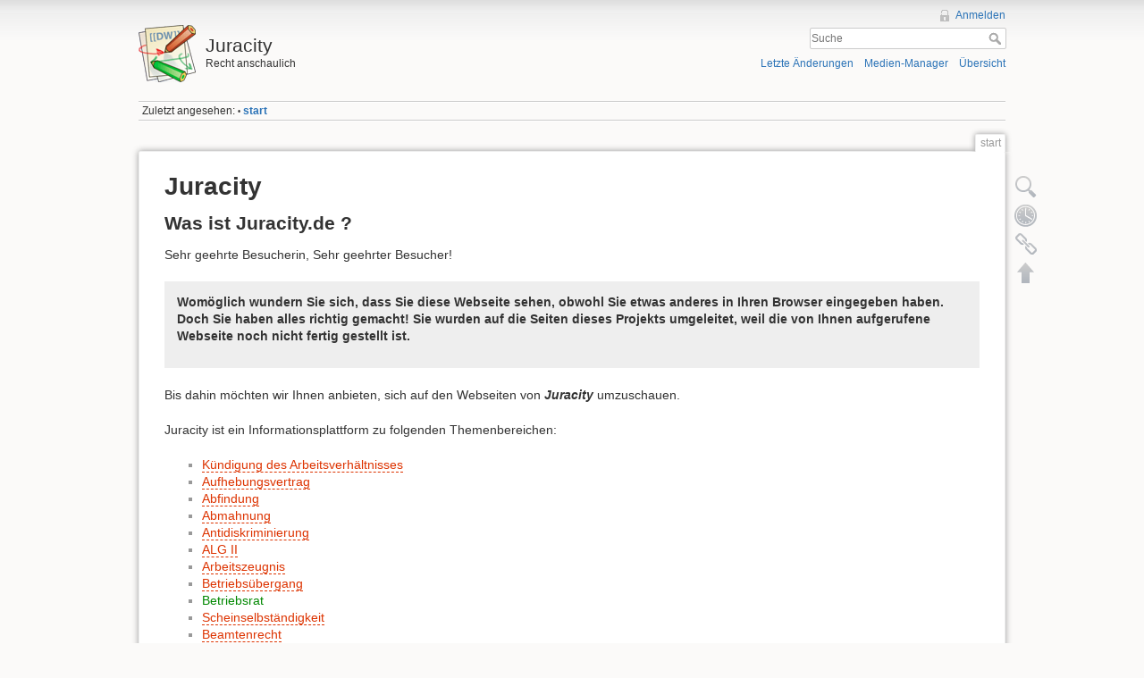

--- FILE ---
content_type: text/html; charset=utf-8
request_url: http://personenbedingte-kuendigung.de/start
body_size: 3767
content:
<!DOCTYPE html>
<html lang="de" dir="ltr" class="no-js">
<head>
    <meta charset="utf-8" />
    <title>start [Juracity]</title>
    <script>(function(H){H.className=H.className.replace(/\bno-js\b/,'js')})(document.documentElement)</script>
    <meta name="generator" content="DokuWiki"/>
<meta name="robots" content="index,follow"/>
<meta name="keywords" content="start"/>
<link rel="search" type="application/opensearchdescription+xml" href="/lib/exe/opensearch.php" title="Juracity"/>
<link rel="start" href="/"/>
<link rel="contents" href="/start?do=index" title="Übersicht"/>
<link rel="alternate" type="application/rss+xml" title="Letzte Änderungen" href="/feed.php"/>
<link rel="alternate" type="application/rss+xml" title="Aktueller Namensraum" href="/feed.php?mode=list&amp;ns="/>
<link rel="alternate" type="text/html" title="HTML Klartext" href="/_export/xhtml/start"/>
<link rel="alternate" type="text/plain" title="Wiki Markup" href="/_export/raw/start"/>
<link rel="canonical" href="http://personenbedingte-kuendigung.de/"/>
<link rel="stylesheet" type="text/css" href="/lib/exe/css.php?t=dokuwiki&amp;tseed=c76594eb1c9680c57f0ea34d91032b90"/>
<script type="text/javascript">/*<![CDATA[*/var NS='';var JSINFO = {"id":"start","namespace":""};
/*!]]>*/</script>
<script type="text/javascript" charset="utf-8" src="/lib/exe/js.php?t=dokuwiki&amp;tseed=c76594eb1c9680c57f0ea34d91032b90"></script>
    <meta name="viewport" content="width=device-width,initial-scale=1" />
    <link rel="shortcut icon" href="/lib/tpl/dokuwiki/images/favicon.ico" />
<link rel="apple-touch-icon" href="/lib/tpl/dokuwiki/images/apple-touch-icon.png" />
    </head>

<body>
    <div id="dokuwiki__site"><div id="dokuwiki__top" class="site dokuwiki mode_show tpl_dokuwiki   home  ">

        
<!-- ********** HEADER ********** -->
<div id="dokuwiki__header"><div class="pad group">

    
    <div class="headings group">
        <ul class="a11y skip">
            <li><a href="#dokuwiki__content">zum Inhalt springen</a></li>
        </ul>

        <h1><a href="/start"  accesskey="h" title="[H]"><img src="/lib/tpl/dokuwiki/images/logo.png" width="64" height="64" alt="" /> <span>Juracity</span></a></h1>
                    <p class="claim">Recht anschaulich</p>
            </div>

    <div class="tools group">
        <!-- USER TOOLS -->
                    <div id="dokuwiki__usertools">
                <h3 class="a11y">Benutzer-Werkzeuge</h3>
                <ul>
                    <li><a href="/start?do=login&amp;sectok=71af342362bced87e8e9923ff46683a0"  class="action login" rel="nofollow" title="Anmelden">Anmelden</a></li>                </ul>
            </div>
        
        <!-- SITE TOOLS -->
        <div id="dokuwiki__sitetools">
            <h3 class="a11y">Webseiten-Werkzeuge</h3>
            <form action="/start" accept-charset="utf-8" class="search" id="dw__search" method="get" role="search"><div class="no"><input type="hidden" name="do" value="search" /><input type="text" placeholder="Suche" id="qsearch__in" accesskey="f" name="id" class="edit" title="[F]" /><button type="submit" title="Suche">Suche</button><div id="qsearch__out" class="ajax_qsearch JSpopup"></div></div></form>            <div class="mobileTools">
                <form action="/doku.php" method="get" accept-charset="utf-8"><div class="no"><input type="hidden" name="id" value="start" /><select name="do" class="edit quickselect" title="Werkzeuge"><option value="">Werkzeuge</option><optgroup label="Seiten-Werkzeuge"><option value="edit">Zeige Quelltext</option><option value="revisions">Ältere Versionen</option><option value="backlink">Links hierher</option></optgroup><optgroup label="Webseiten-Werkzeuge"><option value="recent">Letzte Änderungen</option><option value="media">Medien-Manager</option><option value="index">Übersicht</option></optgroup><optgroup label="Benutzer-Werkzeuge"><option value="login">Anmelden</option></optgroup></select><button type="submit">&gt;</button></div></form>            </div>
            <ul>
                <li><a href="/start?do=recent"  class="action recent" accesskey="r" rel="nofollow" title="Letzte Änderungen [R]">Letzte Änderungen</a></li><li><a href="/start?do=media&amp;ns="  class="action media" rel="nofollow" title="Medien-Manager">Medien-Manager</a></li><li><a href="/start?do=index"  class="action index" accesskey="x" title="Übersicht [X]">Übersicht</a></li>            </ul>
        </div>

    </div>

    <!-- BREADCRUMBS -->
            <div class="breadcrumbs">
                                        <div class="trace"><span class="bchead">Zuletzt angesehen:</span> <span class="bcsep">•</span> <span class="curid"><bdi><a href="/start"  class="breadcrumbs" title="start">start</a></bdi></span></div>
                    </div>
    


    <hr class="a11y" />
</div></div><!-- /header -->

        <div class="wrapper group">

            
            <!-- ********** CONTENT ********** -->
            <div id="dokuwiki__content"><div class="pad group">
                
                <div class="pageId"><span>start</span></div>

                <div class="page group">
                                                            <!-- wikipage start -->
                    
<h1 class="sectionedit1" id="juracity">Juracity</h1>
<div class="level1">

</div>

<h2 class="sectionedit2" id="was_ist_juracityde">Was ist Juracity.de ?</h2>
<div class="level2">

<p>
Sehr geehrte Besucherin,
Sehr geehrter Besucher!
</p>
<div class="wrap_box plugin_wrap">
<p>
 <strong>Womöglich wundern Sie sich, dass Sie diese Webseite sehen, obwohl Sie etwas anderes in Ihren Browser eingegeben haben. 

 Doch Sie haben alles richtig gemacht! 

 Sie wurden auf die Seiten dieses Projekts umgeleitet, weil die von Ihnen aufgerufene Webseite noch nicht fertig gestellt ist.</strong>
</p>
</div>
<p>
Bis dahin möchten wir Ihnen anbieten, sich auf den Webseiten von <strong><em>Juracity</em></strong> umzuschauen.
</p>

<p>
Juracity ist ein Informationsplattform zu folgenden Themenbereichen:
</p>
<ul>
<li class="level1"><div class="li"> <a href="/kuendigung_des_arbeitsverhaeltnisses" class="wikilink2" title="kuendigung_des_arbeitsverhaeltnisses" rel="nofollow">Kündigung des Arbeitsverhältnisses</a></div>
</li>
<li class="level1"><div class="li"> <a href="/aufhebungsvertrag" class="wikilink2" title="aufhebungsvertrag" rel="nofollow">Aufhebungsvertrag</a></div>
</li>
<li class="level1"><div class="li"> <a href="/abfindung" class="wikilink2" title="abfindung" rel="nofollow">Abfindung</a></div>
</li>
<li class="level1"><div class="li"> <a href="/abmahnung" class="wikilink2" title="abmahnung" rel="nofollow">Abmahnung</a></div>
</li>
<li class="level1"><div class="li"> <a href="/antidiskriminierung" class="wikilink2" title="antidiskriminierung" rel="nofollow">Antidiskriminierung</a></div>
</li>
<li class="level1"><div class="li"> <a href="/alg_ii" class="wikilink2" title="alg_ii" rel="nofollow">ALG II</a></div>
</li>
<li class="level1"><div class="li"> <a href="/arbeitszeugnis" class="wikilink2" title="arbeitszeugnis" rel="nofollow">Arbeitszeugnis</a></div>
</li>
<li class="level1"><div class="li"> <a href="/betriebsuebergang" class="wikilink2" title="betriebsuebergang" rel="nofollow">Betriebsübergang</a></div>
</li>
<li class="level1"><div class="li"> <a href="/betriebsrat" class="wikilink1" title="betriebsrat">Betriebsrat</a></div>
</li>
<li class="level1"><div class="li"> <a href="/scheinselbstaendigkeit" class="wikilink2" title="scheinselbstaendigkeit" rel="nofollow">Scheinselbständigkeit</a></div>
</li>
<li class="level1"><div class="li"> <a href="/beamtenrecht" class="wikilink2" title="beamtenrecht" rel="nofollow">Beamtenrecht</a></div>
</li>
<li class="level1"><div class="li"> <a href="/personalvertretungsrecht" class="wikilink2" title="personalvertretungsrecht" rel="nofollow">Personalvertretungsrecht</a></div>
</li>
<li class="level1"><div class="li"> <a href="/oeffentliches_tarifrecht" class="wikilink2" title="oeffentliches_tarifrecht" rel="nofollow">Öffentliches Tarifrecht</a></div>
</li>
<li class="level1"><div class="li"> <a href="/tarifvertraege" class="wikilink2" title="tarifvertraege" rel="nofollow">Tarifverträge</a></div>
</li>
<li class="level1"><div class="li"> <a href="/sozialrecht" class="wikilink2" title="sozialrecht" rel="nofollow">Sozialrecht</a></div>
</li>
<li class="level1"><div class="li"> <a href="/scheinselbstaendigkeit" class="wikilink2" title="scheinselbstaendigkeit" rel="nofollow">Scheinselbständigkeit</a></div>
</li>
<li class="level1"><div class="li"> <a href="/verkehrsrecht" class="wikilink2" title="verkehrsrecht" rel="nofollow">Verkehrsrecht</a></div>
</li>
<li class="level1"><div class="li"> <a href="/u.v.a" class="wikilink2" title="u.v.a" rel="nofollow">u.v.a</a></div>
</li>
</ul>

</div>

                    <!-- wikipage stop -->
                                    </div>

                <div class="docInfo"><bdi>start.txt</bdi> · Zuletzt geändert: 2017/01/07 21:10 von <bdi>admin</bdi></div>

                            </div></div><!-- /content -->

            <hr class="a11y" />

            <!-- PAGE ACTIONS -->
            <div id="dokuwiki__pagetools">
                <h3 class="a11y">Seiten-Werkzeuge</h3>
                <div class="tools">
                    <ul>
                        <li><a href="/start?do=edit"  class="action source" accesskey="v" rel="nofollow" title="Zeige Quelltext [V]"><span>Zeige Quelltext</span></a></li><li><a href="/start?do=revisions"  class="action revs" accesskey="o" rel="nofollow" title="Ältere Versionen [O]"><span>Ältere Versionen</span></a></li><li><a href="/start?do=backlink"  class="action backlink" rel="nofollow" title="Links hierher"><span>Links hierher</span></a></li><li><a href="#dokuwiki__top"  class="action top" accesskey="t" rel="nofollow" title="Nach oben [T]"><span>Nach oben</span></a></li>                    </ul>
                </div>
            </div>
        </div><!-- /wrapper -->

        
<!-- ********** FOOTER ********** -->
<div id="dokuwiki__footer"><div class="pad">
    <div class="license">Falls nicht anders bezeichnet, ist der Inhalt dieses Wikis unter der folgenden Lizenz veröffentlicht: <bdi><a href="http://creativecommons.org/licenses/by-nc-sa/4.0/" rel="license" class="urlextern">CC Attribution-Noncommercial-Share Alike 4.0 International</a></bdi></div>
    <div class="buttons">
        <a href="http://creativecommons.org/licenses/by-nc-sa/4.0/" rel="license"><img src="/lib/images/license/button/cc-by-nc-sa.png" alt="CC Attribution-Noncommercial-Share Alike 4.0 International" /></a>        <a href="http://www.dokuwiki.org/donate" title="Donate" ><img
            src="/lib/tpl/dokuwiki/images/button-donate.gif" width="80" height="15" alt="Donate" /></a>
        <a href="http://php.net" title="Powered by PHP" ><img
            src="/lib/tpl/dokuwiki/images/button-php.gif" width="80" height="15" alt="Powered by PHP" /></a>
        <a href="http://validator.w3.org/check/referer" title="Valid HTML5" ><img
            src="/lib/tpl/dokuwiki/images/button-html5.png" width="80" height="15" alt="Valid HTML5" /></a>
        <a href="http://jigsaw.w3.org/css-validator/check/referer?profile=css3" title="Valid CSS" ><img
            src="/lib/tpl/dokuwiki/images/button-css.png" width="80" height="15" alt="Valid CSS" /></a>
        <a href="http://dokuwiki.org/" title="Driven by DokuWiki" ><img
            src="/lib/tpl/dokuwiki/images/button-dw.png" width="80" height="15" alt="Driven by DokuWiki" /></a>
    </div>
</div></div><!-- /footer -->

    </div></div><!-- /site -->

    <div class="no"><img src="/lib/exe/indexer.php?id=start&amp;1762028539" width="2" height="1" alt="" /></div>
    <div id="screen__mode" class="no"></div></body>
</html>
